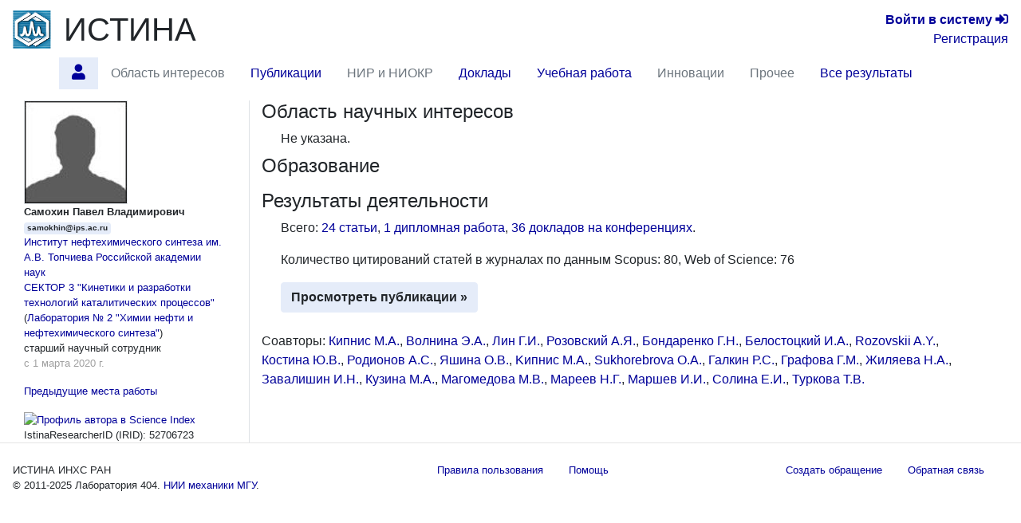

--- FILE ---
content_type: text/html; charset=utf-8
request_url: https://istina.ips.ac.ru/workers/52706723/
body_size: 6894
content:



<!DOCTYPE html>
<html lang="ru">
  <head>
    <meta charset="utf-8">
    <meta name="viewport" content="width=device-width, initial-scale=1, shrink-to-fit=no">
    

    
    

    
    <link rel="icon" href="/favicon.ico" type="image/x-icon" />
    <link rel="shortcut icon" href="/favicon.ico" type="image/x-icon" />
    <!-- for Firefox -->
    <link rel="shortcut icon" href="/static/base/img/favicon.png" type="image/x-icon" />
    

    
    

      <!-- Bootstrap -->
      <link href="/static/base/css/bootstrap-4.5-istina.min.css" rel="stylesheet">
      <link href="/static/base/css/base_bootstrap4.css" rel="stylesheet">
      <link href="/static/base/bootstrap-4.1.2/css/fontawesome-all.min.css" rel="stylesheet">
    
<link rel="stylesheet" href="/static/workers/css/public_custom.css" type="text/css"/>

    

    

    

    <script>
      var csrf_token = 'isoTQX0mEzYyOc7SrCQC0VjMAMH4STWqcvXlyJeMWeqDr9XGsYRepqrmQUKpLX4X';

      function toggleSidebarPosition() {
        const sidebar = document.getElementById("sidebar");
        sidebar.classList.toggle("order-11");
        sidebar.classList.toggle("mr-lg-2");
        sidebar.classList.toggle("mr--30");
        const button = document.querySelector('[data-target="#sidebar"]')
        button.classList.toggle("order-11");
        button.classList.toggle("mr--46");
      }
    </script>
    
    
    <script src="https://sentry.istina.msu.ru/js-sdk-loader/a7158f42d39244479d32dae0a896bcc5.min.js"></script>
    <script>
      Sentry.init({
        dsn: "https://a7158f42d39244479d32dae0a896bcc5:def6725be15c4e5fb0425df80a58d11a@sentry.istina.msu.ru/5",
        tracesSampleRate: 1.0,
      })
    </script>
    

    <script src="/static/base/js/jquery-3.3.1.min.js"></script>
    <script src="/static/base/bootstrap-4.5.2/bootstrap.bundle.min.js"></script>
    <script src="/static/base/js/helpdesk.js"></script>
    <script src="/static/base/js/array-flat-polyfill.js"></script>
    
    

    
    

    
    

    <!-- HTML5 shim and Respond.js for IE8 support of HTML5 elements and media queries -->
    <!-- WARNING: Respond.js doesn't work if you view the page via file:// -->
    <!--[if lt IE 9]>
      <script src="https://oss.maxcdn.com/html5shiv/3.7.3/html5shiv.min.js"></script>
      <script src="https://oss.maxcdn.com/respond/1.4.2/respond.min.js"></script>
    <![endif]-->

    <title>Самохин Павел Владимирович — профиль | ИСТИНА</title>

    
    
    <script>
      var _gaq = _gaq || [];
      _gaq.push(['_setAccount', 'UA-27629404-1']);
      _gaq.push(['_trackPageview']);
      (function() {
      var ga = document.createElement('script'); ga.type = 'text/javascript'; ga.async = true;
      ga.src = ('https:' == document.location.protocol ? 'https://ssl' : 'http://www') + '.google-analytics.com/ga.js';
      var s = document.getElementsByTagName('script')[0]; s.parentNode.insertBefore(ga, s);
      })();
    </script>
    <!-- Yandex.Metrika counter -->
<script type="text/javascript" >
    (function (d, w, c) {
        (w[c] = w[c] || []).push(function() {
            try {
                w.yaCounter45923424 = new Ya.Metrika({
                    id:45923424,
                    clickmap:true,
                    trackLinks:true,
                    accurateTrackBounce:true,
                    webvisor:true,
                    trackHash:true,
                    ut:"noindex"
                });
            } catch(e) { }
        });

        var n = d.getElementsByTagName("script")[0],
            s = d.createElement("script"),
            f = function () { n.parentNode.insertBefore(s, n); };
        s.type = "text/javascript";
        s.async = true;
        s.src = "https://mc.yandex.ru/metrika/watch.js";

        if (w.opera == "[object Opera]") {
            d.addEventListener("DOMContentLoaded", f, false);
        } else { f(); }
    })(document, window, "yandex_metrika_callbacks");
</script>
<noscript><div><img src="https://mc.yandex.ru/watch/45923424?ut=noindex" style="position:absolute; left:-9999px;" alt="" /></div></noscript>
<!-- /Yandex.Metrika counter -->

    
    

  </head>

  <body>
   <div class="modal" id="helpdesk_modal" tabindex="-1" role="dialog">
  <div class="modal-dialog modal-lg" role="document">
    <div class="modal-content">
      <div class="modal-header">
        <h5 class="modal-title">Создать обращение в службу поддержки пользователей</h5>
        <button type="button" class="close" data-dismiss="modal" aria-label="Закрыть">
          <span aria-hidden="true">&times;</span>
        </button>
      </div>
      <div class="modal-body">
        <div class="alert alert-success" role="alert" id="helpdesk_alert_success">
          Обращение успешно создано! Ему присвоен номер <span id="new_ticket_id">0</span>.
          <br/>
          На адрес Вашей электронной почты отправлено письмо о регистрации обращения.
          Вы можете ответить на него, если хотите предоставить дополнительную информацию
          или прикрепить файлы.
        </div>
        <div class="alert alert-danger" role="alert" id="helpdesk_alert_failure">
          Произошла ошибка при создании обращения.  Попробуйте перезагрузить страницу и заново создать обращение.
        </div>
        <form id="helpdesk_form" method="POST" action="/common/add_ticket/">
          <div class="form-group">
            <label for="helpdesk_issue_category" class="col-form-label">Выберите категорию обращения:</label>
            <select class="form-control" id="helpdesk_issue_category" name="category">
              <option value="Общие_вопросы">Общие вопросы</option>
              <option value="Отчеты">Отчёты</option>
              <option value="Рейтинги">Рейтинги</option>
              <option value="Отчет_мониторинг">Мониторинговый отчёт</option>
              <option value="Диссертационные_советы">Диссертационные советы</option>
              <option value="Конкурсы">Конкурсы</option>
              <option value="Ввод_данных">Ввод данных</option>
              <option value="Структура_организаций">Структура организаций</option>
              <option value="Аспирантура">Аспирантура</option>
              <option value="Научное_оборудование">Научное оборудование</option>
              <option value="Импорт_педагогической_нагрузки">Импорт педагогической нагрузки</option>
              <option value="Журналы_и_импакт-факторы">Журналы и импакт-факторы</option>
            </select>
          </div>
          <div class="form-group">
            <label for="helpdesk_issue_subj" class="col-form-label">Тема обращения:</label>
            <input type="text" class="form-control" id="helpdesk_issue_subj" name="subject" placeholder="Коротко опишите тему Вашего вопроса" required="required" />
          </div>
          <div class="form-group">
            <label for="helpdesk_issue_descr" class="col-form-label">Описание проблемы:</label>
            <textarea class="form-control" id="helpdesk_issue_descr" name="description" rows="7" required="required"></textarea>
          </div>
          
          <div class="form-group">
            <label for="helpdesk_issue_useremail" class="col-form-label">Введите почтовый адрес:</label>
            <input type="email" class="form-control" id="helpdesk_issue_useremail" name="user_email" placeholder="Например, user@example.com" required="required" />
          </div>
          
        </form>
      </div>
      <div class="modal-footer">
        <button type="button" class="btn btn-secondary" title="Закрыть окно создания обращения" data-dismiss="modal">Закрыть окно</button>
        <button type="button" class="btn btn-primary" title="Отправить сообщение администраторам системы" id="helpdesk_issue_create">Создать обращение</button>
      </div>
    </div>
  </div>
</div>

      
      

<!-- Modal for logout confirmation -->
<form class="form-inline" action="/accounts/logout/" method="GET">
  

<div class="modal fade" id="logoutModal" tabindex="-1" role="dialog" aria-labelledby="label_for_logoutModal">
  <div class="modal-dialog" role="document">
    <div class="modal-content">
      <div class="modal-header">
        <h4 class="modal-title" style="display: inline;" id="label_for_logoutModal">Подтверждение выхода</h4>
        <button type="button" class="close" data-dismiss="modal" aria-label="Close"><span aria-hidden="true">&times;</span></button>
      </div>
      <div class="modal-body">
        Вы действительно хотите завершить сессию?
      </div>
      <div class="modal-footer">
        
          <button type="button" class="btn btn-light" data-dismiss="modal">Нет</button>
          <button type="submit" class="btn btn-primary pull-right">Да</button>
        
      </div>
    </div>
  </div>
</div>

</form>

<script src="/static/notifications/notify.js" type="text/javascript"></script>

<nav class="navbar navbar-light navbar-expand-lg">
  
  <button type="button" class="navbar-toggler collapsed" data-toggle="collapse" data-target="#navbar" aria-expanded="false" aria-controls="navbar">
    <span class="sr-only">Toggle navigation</span>
    <span class="navbar-toggler-icon"></span>
  </button>
  <div id="navbar" class="nav navbar-collapse collapse">
    <div class="container-fluid mb-0 px-0">
      <a class="navbar-brand mb-auto" href="/">
        <img src="/media/organizations/organization/816/b11/401/siteparams_logo_401.png" class="image main-logo" alt="ИСТИНА" />
      </a>
      <a href="/" class="h1 mb-0 text-body" title="Главная страница">ИСТИНА</a>
      <div class="text-right lg-small flex-lg-grow-1">
        
          <div>
            <a href="/accounts/login/" title="Перейти на страницу входа в систему"><b>Войти&nbsp;в&nbsp;систему</b> <span class="fa fa-sign-in-alt" aria-hidden="true"></span></a>
          </div>
          <div>
            <a href="/accounts/register/" title="Перейти на страницу регистрации в системе">Регистрация</a>
          </div>
        
      </div>
    </div>
      <ul class="container-fluid nav row ml-n3">
        <li class="nav-item btn-primary btn rounded-0 border-0 mr-2"  style="visibility: hidden;" >
          <span class="nav-link"><i class="fa fa-angle-double-down"></i></span>
        </li>
        
        
          <li id="profile.home"
              class="nav-item 
                     active "
              title="Главная страница работника Самохин Павел Владимирович">
             
              
                <a class="nav-link"  href="/workers/52706723/" >
                  <span class="fas fa-user"></span>
                </a>
              
            
          </li>
        
        
        
          <li id="profile.topics"
              class="nav-item 
                    "
              title="Область научных интересов по направлениям исследований">
             
              
                <span class="nav-link disabled">Область интересов</span>
              
            
          </li>
        
        
        
          <li id="profile.publications"
              class="nav-item 
                    "
              title="Статьи, тезисы и книги работника">
             
              
                <a class="nav-link"  href="/workers/52706723/publications/" >
                  Публикации
                </a>
              
            
          </li>
        
        
        
          <li id="profile.projects"
              class="nav-item 
                    "
              title="Научно-исследовательские и опытно-конструкторские работы">
             
              
                <span class="nav-link disabled">НИР и НИОКР</span>
              
            
          </li>
        
        
        
          <li id="profile.talks"
              class="nav-item 
                    "
              title="Доклады на научных конференциях и выступления в СМИ">
             
              
                <a class="nav-link"  href="/workers/52706723/talks/" >
                  Доклады
                </a>
              
            
          </li>
        
        
        
          <li id="profile.teaching"
              class="nav-item 
                    "
              title="Учебные курсы и научное руководство">
             
              
                <a class="nav-link"  href="/workers/52706723/teaching/" >
                  Учебная работа
                </a>
              
            
          </li>
        
        
        
          <li id="profile.innovation"
              class="nav-item 
                    "
              title="Патенты и свидетельства о регистрации прав на ПО">
             
              
                <span class="nav-link disabled">Инновации</span>
              
            
          </li>
        
        
        
          <li id="profile.misc"
              class="nav-item 
                    "
              title="Членства в научных коллективах, награды и премии, отчёты, стажировки">
             
              
                <span class="nav-link disabled">Прочее</span>
              
            
          </li>
        
        
        
          <li id="profile.all"
              class="nav-item 
                    "
              title="Все результаты деятельности на одной странице">
             
              
                <a class="nav-link"  href="/workers/52706723/all/" >
                  Все результаты
                </a>
              
            
          </li>
        
        
        <li class="mx-auto"></li>
      </ul>
  </div><!--/.nav-collapse -->
</nav>

      
<div class="container-fluid flex-lg-nowrap row mr-2">
  <nav class="  nav col-lg-2 bg-primary collapse pr-0 mr-lg-2 mb-2 mb-lg-0 align-items-start" id="sidebar">
  <div class="pr-0 pt-2 w-100">
    
        



    
  </div>
  </nav>

  <div class="col">
  
  
  
  
<div class="modal fade" id="delete-worker-modal" tabindex="-1" role="dialog" aria-labelledby="delete-worker-modal-label" aria-hidden="true">
  <div class="modal-dialog">
    <div class="modal-content">
      <div class="modal-header">
        <h5 class="modal-title" id="delete-worker-modal-label">Удаление сотрудника</h5>
        <button type="button" class="close" data-dismiss="modal" aria-label="Закрыть">
          <span aria-hidden="true">&times;</span>
        </button>
      </div>
      <div class="modal-body">
        Вы действительно хотите удалить сотрудника?
      </div>
      <div class="modal-footer">
        <button type="button" class="btn btn-secondary" data-dismiss="modal">Закрыть</button>
        <a role="button" class="btn btn-danger" href="/common/delete_if_no_related_objects/86/52706723/">Удалить</a>
      </div>
    </div>
  </div>
</div>

<div class="row">
  <div class="col-md-3 personal-info hidden-sm hidden-xs border-right">
    <div class="container-fluid">
      
      <div>
        
<img class="border" alt="samokhin@ips.ac.ru" src="/media/userprofile/generic.128.jpg" />

      </div>
      
      <span class="fullname">Самохин Павел Владимирович</span>
      
      <span class="badge badge-primary" title="Имя пользователя">samokhin@ips.ac.ru</span>

      
      

      
      <p class="position">
        
          <a class="orgname" href="/organizations/401/">Институт нефтехимического синтеза им. А.В. Топчиева Российской академии наук</a>
        
        
  <a href="/organizations/department/49621434/" title="Перейти на страницу подразделения">СЕКТОР  3 &quot;Кинетики и разработки технологий каталитических процессов&quot;</a>
  
    (<a href="/organizations/department/49474990/">Лаборатория №  2 &quot;Химии нефти и нефтехимического синтеза&quot;</a>)
  

        <span class="name">старший научный сотрудник</span>
        <span class="dates">с 1 марта 2020 г.</span>
      </p>
      

      

      

      
      <p>
        <a data-toggle="collapse" href="#non_current_employments" aria-expanded="false" aria-controls="non_current_employments">
          Предыдущие места работы
        </a>
      </p>
      <div class="collapse" id="non_current_employments">
      
        <p class="position">
          
            <a class="orgname" href="/organizations/401/">Институт нефтехимического синтеза им. А.В. Топчиева Российской академии наук</a>
          
          
  <a href="/organizations/department/49621660/" title="Перейти на страницу подразделения">СЕКТОР 10 &quot;Кинетики&quot;</a>
  

          <span class="name">старший научный сотрудник</span>
          <span class="dates">с 1 июня 1999 г. по 1 марта 2020 г.</span>
        </p>
      
      </div>
      

      
        
      

      
      
        <div>
          <a href="https://elibrary.ru/author_counter_click.asp?id=pavelsamokhin" target="_blank">
            <img src="https://elibrary.ru/author_counter.aspx?id=pavelsamokhin&rand=821589"
                 title="Профиль автора в Science Index" height="31" width="88">
          </a>
        </div>
      

      <div>
        IstinaResearcherID (IRID): 52706723
      </div>

      
        
      

      

      
      

      
      
    </div>
  </div>

  <div class="col-md-9">
    



<section id="topics">
  <h4>
    Область научных интересов
    
  </h4>
  <div class="ml-4 mb-2">
      
         Не указана.
      
  </div>
</section>


<section id="education">
  <h4>
    Образование
    
  </h4>
  <div class="ml-4">
    <ul class="list-unstyled">
      
    </ul>
  </div>
</section>

<section id="activities" class="mb-4">
  <h4>
    Результаты деятельности
    
  </h4>
  <div class="ml-4">
    <p>
      
        Всего:
        
          <a href="/workers/52706723/publications/#articles">24 статьи</a>, 
        
          <a href="/workers/52706723/teaching/#diplomas">1 дипломная работа</a>, 
        
          <a href="/workers/52706723/talks/#conference_presentations">36 докладов на конференциях</a>.
        
      
    </p>

    
    <p>
        Количество цитирований статей в журналах по данным
        
            Scopus: 80,
        
            Web of Science: 76
        
        
        <br/>
    </p>
    

    <a class="btn btn-primary"
       
       href="/workers/52706723/publications/"
        role="button">Просмотреть публикации &raquo;</a>

    
  </div>
</section>

<section id="coauthors">
  <p>
      
      
          Соавторы:
          
            <span>
              <a href="/workers/54449529/" title="Перейти на страницу сотрудника">Кипнис М.А.</a>, 
            </span>
            
          
            <span>
              <a href="/workers/28641369/" title="Перейти на страницу сотрудника">Волнина Э.А.</a>, 
            </span>
            
          
            <span>
              <a href="/workers/53991507/" title="Перейти на страницу сотрудника">Лин Г.И.</a>, 
            </span>
            
          
            <span>
              <a href="/workers/9024655/" title="Перейти на страницу сотрудника">Розовский А.Я.</a>, 
            </span>
            
          
            <span>
              <a href="/workers/73247434/" title="Перейти на страницу сотрудника">Бондаренко Г.Н.</a>, 
            </span>
            
          
            <span>
              <a href="/workers/103870929/" title="Перейти на страницу сотрудника">Белостоцкий И.А.</a>, 
            </span>
            
          
            <span>
              <a href="/workers/1107096/" title="Перейти на страницу сотрудника">Rozovskii A.Y.</a>, 
            </span>
            
          
            <span>
              <a href="/workers/117554204/" title="Перейти на страницу сотрудника">Костина Ю.В.</a>, 
            </span>
            
          
            <span>
              <a href="/workers/8119664/" title="Перейти на страницу сотрудника">Родионов А.С.</a>, 
            </span>
            
          
            <span>
              <a href="/workers/55630213/" title="Перейти на страницу сотрудника">Яшина О.В.</a>, 
            </span>
            
          
            <span>
              <a href="/workers/53633905/" title="Перейти на страницу сотрудника">Kипнис M.A.</a>, 
            </span>
            
          
            <span>
              <a href="/workers/9029646/" title="Перейти на страницу сотрудника">Sukhorebrova O.A.</a>, 
            </span>
            
          
            <span>
              <a href="/workers/9127348/" title="Перейти на страницу сотрудника">Галкин Р.С.</a>, 
            </span>
            
          
            <span>
              <a href="/workers/53650657/" title="Перейти на страницу сотрудника">Графова Г.М.</a>, 
            </span>
            
          
            <span>
              <a href="/workers/53593202/" title="Перейти на страницу сотрудника">Жиляева Н.А.</a>, 
            </span>
            
          
            <span>
              <a href="/workers/55642812/" title="Перейти на страницу сотрудника">Завалишин И.Н.</a>, 
            </span>
            
          
            <span>
              <a href="/workers/10641793/" title="Перейти на страницу сотрудника">Кузина М.А.</a>, 
            </span>
            
          
            <span>
              <a href="/workers/54423872/" title="Перейти на страницу сотрудника">Магомедова М.В.</a>, 
            </span>
            
          
            <span>
              <a href="/workers/41180389/" title="Перейти на страницу сотрудника">Мареев Н.Г.</a>, 
            </span>
            
          
            <span>
              <a href="/workers/60036645/" title="Перейти на страницу сотрудника">Маршев И.И.</a>, 
            </span>
            
          
            <span>
              <a href="/workers/6053534/" title="Перейти на страницу сотрудника">Солина Е.И.</a>, 
            </span>
            
          
            <span>
              <a href="/workers/2419081/" title="Перейти на страницу сотрудника">Туркова Т.В.</a>
            </span>
            
          
      
      
  </p>
</section>

  </div>
</div>

  </div>
</div>


<footer>
  <hr class="mt-0"/>
  <div class="container-fluid small justify-content-between row">
    <div class="nav-link">
      
      ИСТИНА ИНХС РАН <br/>
      © 2011-2025 <span title="Лаборатория 404. Найдём, что сможем ;)" ondblclick="toggleSidebarPosition()">Лаборатория 404.</span> <a href="http://www.imec.msu.ru/" title="Перейти на официальный веб-сайт НИИ механики МГУ">НИИ механики МГУ</a>.
      
    </div>

    <div class="nav">
    <a href="/common/legal/terms/" class="nav-link text-linkblue">Правила пользования</a><br/>
    <a href="/help/" class="nav-link text-linkblue">Помощь</a>
    </div>
    
    <div class="nav">
      <a href="#" class="nav-link text-linkblue" data-toggle="modal" data-target="#helpdesk_modal">
        Создать обращение
      </a>
      <a href="/help/feedback/" class="nav-link text-linkblue">
        Обратная связь
      </a>
    </div>
  </div>
</footer>

<script>
if (window.matchMedia("(max-width: 992px)").matches) {
  document.getElementById("sidebar").classList.remove("show");
}
</script>
  </body>
</html>

